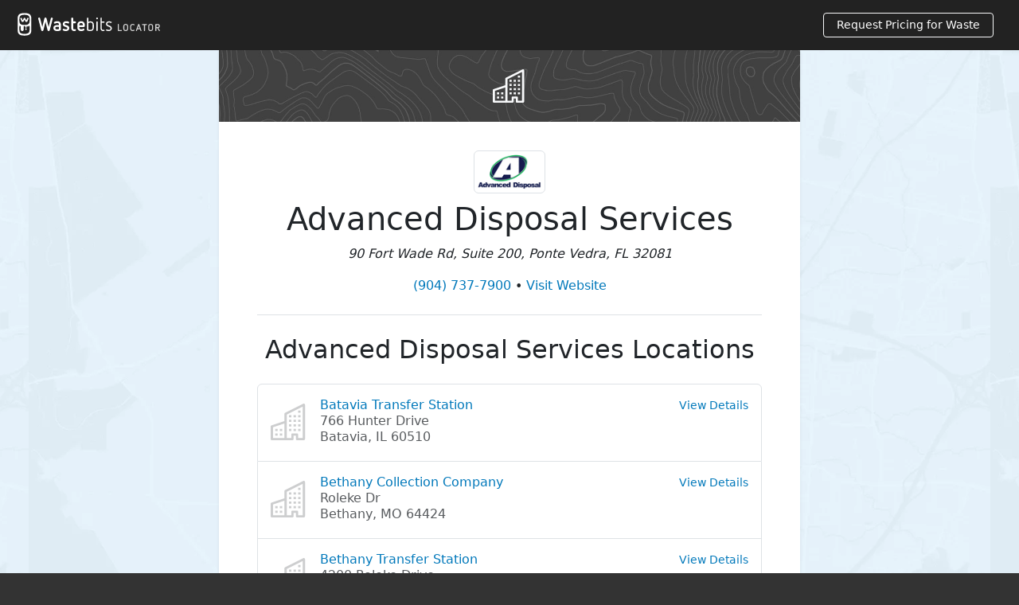

--- FILE ---
content_type: text/html; charset=UTF-8
request_url: https://locator.wastebits.com/company/advanced-disposal-services/p3
body_size: 4745
content:
<!doctype html>
<html lang="en">

	<head>
	<!-- Required meta tags -->
	<meta charset="utf-8">
	<meta name="viewport" content="width=device-width, initial-scale=1">

	<link rel="apple-touch-icon" sizes="180x180" href="/favicons/apple-touch-icon.png?v=23">
	<link rel="icon" type="image/png" sizes="32x32" href="/favicons/favicon-32x32.png?v=23">
	<link rel="icon" type="image/png" sizes="16x16" href="/favicons/favicon-16x16.png?v=23">
	<link rel="manifest" href="/favicons/site.webmanifest?v=23">
	<link rel="mask-icon" href="/favicons/safari-pinned-tab.svg?v=23" color="#22aefd">
	<link rel="shortcut icon" href="/favicons/favicon.ico?v=23">
	<meta name="apple-mobile-web-app-title" content="Wastebits">
	<meta name="application-name" content="Wastebits">
	<meta name="msapplication-TileColor" content="#22aefd">
	<meta name="msapplication-config" content="/favicons/browserconfig.xml?v=23">
	<meta name="theme-color" content="#22aefd">

			<title>Advanced Disposal Services - Locations in North America | Wastebits | Page 3</title>
	
			<meta name="description" content="Discover Advanced Disposal Services&#039;s waste services, materials accepted, contact information, and more!">
	
	    <link rel="canonical" href="https://locator.wastebits.com/company/advanced-disposal-services/p3">
	
	
		
	<!-- CSS -->
	<link rel="stylesheet"
	href="https://locator.wastebits.com/dist/css/main.min.css?20262601">

	<meta name="theme-color" content="#22aefd">
	<meta name="theme-color" content="#22aefd" media="(prefers-color-scheme: light)">
	<meta name="theme-color" content="#22325B" media="(prefers-color-scheme: dark)">

	<!-- Open Graph -->
	<meta property="og:type" content="website"/>
	<meta property="og:title" content="Advanced Disposal Services - Locations in North America | Wastebits"/>	<meta property="og:description" content="Discover Advanced Disposal Services&#039;s waste services, materials accepted, contact information, and more!">	<meta property="og:site_name" content="Wastebits"/>
	<meta property="og:image" content="https://locator.wastebits.com/img/design/wastebits-locator.jpg"/>
	<meta property="og:image:secure_url" content="https://locator.wastebits.com/img/design/wastebits-locator.jpg" />
	<meta property="og:image:type" content="image/jpeg" />
	<meta property="og:image:width" content="1200" />
	<meta property="og:image:height" content="630" />
	<meta property="og:image:alt" content="Wastebits Locator logo over a map image with a pin marker" />

	
</head>

	<body>

		<div class="bg-map">
		
		



<!-- Fixed navbar -->
<nav class="navbar navbar-inverse navbar-fixed-top" style="background: #222222;">
	<div class="navbar-header container-fluid">
						<a href="https://locator.wastebits.com/" style="color: #ffffff; width: 180px; margin-bottom: 2px; display:block;">
				<img src="https://locator.wastebits.com/img/design/wastebits-locator-logo.svg" alt="Wastebits Locator" style="margin-left: 10px; height: 45px;">
			</a>
			<a href="https://locator.wastebits.com/request-pricing" class="btn btn-outline-light btn-sm d-none d-sm-block" style="color: #ffffff !important; margin-right: 20px;">
			Request Pricing for Waste
			</a>
				</div>

</nav>

		
    
  
        
    <main class="container shadow-sm bg-white p-0 narrow-main">

  <aside class="text-center py-4 bg-secondary text-light" style="background: url('https://locator.wastebits.com/img/design/bg-topography.jpg'); background-size: cover;">
    <svg xmlns="http://www.w3.org/2000/svg" width="42" height="42" fill="currentColor" class="bi bi-building" viewBox="0 0 16 16">
      <path fill-rule="evenodd" d="M14.763.075A.5.5 0 0 1 15 .5v15a.5.5 0 0 1-.5.5h-3a.5.5 0 0 1-.5-.5V14h-1v1.5a.5.5 0 0 1-.5.5h-9a.5.5 0 0 1-.5-.5V10a.5.5 0 0 1 .342-.474L6 7.64V4.5a.5.5 0 0 1 .276-.447l8-4a.5.5 0 0 1 .487.022zM6 8.694L1 10.36V15h5V8.694zM7 15h2v-1.5a.5.5 0 0 1 .5-.5h2a.5.5 0 0 1 .5.5V15h2V1.309l-7 3.5V15z"/>
      <path d="M2 11h1v1H2v-1zm2 0h1v1H4v-1zm-2 2h1v1H2v-1zm2 0h1v1H4v-1zm4-4h1v1H8V9zm2 0h1v1h-1V9zm-2 2h1v1H8v-1zm2 0h1v1h-1v-1zm2-2h1v1h-1V9zm0 2h1v1h-1v-1zM8 7h1v1H8V7zm2 0h1v1h-1V7zm2 0h1v1h-1V7zM8 5h1v1H8V5zm2 0h1v1h-1V5zm2 0h1v1h-1V5zm0-2h1v1h-1V3z"/>
    </svg>
  </aside> 

      <article class="p-3 px-sm-4 px-md-5">
        <header class="text-center mb-4 pt-4">
                              <img src="https://wastebits-marketing-assets-1.s3.amazonaws.com/facility-locator/logos/advanced-disposal-services/_locatorLogo/ADVANCED-DISPOSAL.gif" class="img-thumbnail mb-2 mt-n1 location-logo" alt="Advanced Disposal Services">
                    <h1>Advanced Disposal Services</h1>
          <p class="address fst-italic">90 Fort Wade Rd, Suite 200, Ponte Vedra, FL 32081</p>
          <p><a href="tel:9047377900" style="white-space: nowrap" data-ga="phone link clicked">(904) 737-7900</a> &bull;  <a href="http://www.advanceddisposal.com/" rel="nofollow" class="website">Visit Website</a></p>
        </header>

        
          <section class="border-top pt-4">
  
    <h2 class="mb-4 text-center">Advanced Disposal Services Locations</h2>

    
    <div class="list-group mb-4">
              <a href="https://locator.wastebits.com/location/advanced-disposal-batavia-transfer" class="list-group-item list-group-item-action p-3" title="Batavia Transfer Station">
          <div class="d-flex w-100">
            <div class="icon">
              <svg xmlns="http://www.w3.org/2000/svg" width="46" height="46" fill="currentColor" class="bi bi-building me-3 mt-2 opacity-30" viewBox="0 0 16 16">
                <path fill-rule="evenodd" d="M14.763.075A.5.5 0 0 1 15 .5v15a.5.5 0 0 1-.5.5h-3a.5.5 0 0 1-.5-.5V14h-1v1.5a.5.5 0 0 1-.5.5h-9a.5.5 0 0 1-.5-.5V10a.5.5 0 0 1 .342-.474L6 7.64V4.5a.5.5 0 0 1 .276-.447l8-4a.5.5 0 0 1 .487.022zM6 8.694L1 10.36V15h5V8.694zM7 15h2v-1.5a.5.5 0 0 1 .5-.5h2a.5.5 0 0 1 .5.5V15h2V1.309l-7 3.5V15z"/>
                <path d="M2 11h1v1H2v-1zm2 0h1v1H4v-1zm-2 2h1v1H2v-1zm2 0h1v1H4v-1zm4-4h1v1H8V9zm2 0h1v1h-1V9zm-2 2h1v1H8v-1zm2 0h1v1h-1v-1zm2-2h1v1h-1V9zm0 2h1v1h-1v-1zM8 7h1v1H8V7zm2 0h1v1h-1V7zm2 0h1v1h-1V7zM8 5h1v1H8V5zm2 0h1v1h-1V5zm2 0h1v1h-1V5zm0-2h1v1h-1V3z"/>
              </svg>
            </div>
            <div vocab="https://schema.org/" typeof="Organization" class="details flex-fill pe-3">
              <h3 property="name" class="h6 mb-0 lh-sm" style="color: #0279BB">Batavia Transfer Station</h3>
                            <p property="address" typeof="PostalAddress" class="mb-1 lh-sm">
                <span property="streetAddress">766 Hunter Drive</span><br>
                <span property="addressLocality">Batavia</span>,                <span property="addressRegion">IL</span>                <span property="postalCode">60510</span>              </p>
                                        </div>
            <div class="view-details d-none d-sm-block lh-sm">
              <small class="text-nowrap" style="color: #0279BB">View Details</small>
            </div>
          </div>
        </a>
              <a href="https://locator.wastebits.com/location/bethany-collection-company" class="list-group-item list-group-item-action p-3" title="Bethany Collection Company">
          <div class="d-flex w-100">
            <div class="icon">
              <svg xmlns="http://www.w3.org/2000/svg" width="46" height="46" fill="currentColor" class="bi bi-building me-3 mt-2 opacity-30" viewBox="0 0 16 16">
                <path fill-rule="evenodd" d="M14.763.075A.5.5 0 0 1 15 .5v15a.5.5 0 0 1-.5.5h-3a.5.5 0 0 1-.5-.5V14h-1v1.5a.5.5 0 0 1-.5.5h-9a.5.5 0 0 1-.5-.5V10a.5.5 0 0 1 .342-.474L6 7.64V4.5a.5.5 0 0 1 .276-.447l8-4a.5.5 0 0 1 .487.022zM6 8.694L1 10.36V15h5V8.694zM7 15h2v-1.5a.5.5 0 0 1 .5-.5h2a.5.5 0 0 1 .5.5V15h2V1.309l-7 3.5V15z"/>
                <path d="M2 11h1v1H2v-1zm2 0h1v1H4v-1zm-2 2h1v1H2v-1zm2 0h1v1H4v-1zm4-4h1v1H8V9zm2 0h1v1h-1V9zm-2 2h1v1H8v-1zm2 0h1v1h-1v-1zm2-2h1v1h-1V9zm0 2h1v1h-1v-1zM8 7h1v1H8V7zm2 0h1v1h-1V7zm2 0h1v1h-1V7zM8 5h1v1H8V5zm2 0h1v1h-1V5zm2 0h1v1h-1V5zm0-2h1v1h-1V3z"/>
              </svg>
            </div>
            <div vocab="https://schema.org/" typeof="Organization" class="details flex-fill pe-3">
              <h3 property="name" class="h6 mb-0 lh-sm" style="color: #0279BB">Bethany Collection Company</h3>
                            <p property="address" typeof="PostalAddress" class="mb-1 lh-sm">
                <span property="streetAddress">Roleke Dr</span><br>
                <span property="addressLocality">Bethany</span>,                <span property="addressRegion">MO</span>                <span property="postalCode">64424</span>              </p>
                                        </div>
            <div class="view-details d-none d-sm-block lh-sm">
              <small class="text-nowrap" style="color: #0279BB">View Details</small>
            </div>
          </div>
        </a>
              <a href="https://locator.wastebits.com/location/advanced-disposal-bethany-transfer-station" class="list-group-item list-group-item-action p-3" title="Bethany Transfer Station">
          <div class="d-flex w-100">
            <div class="icon">
              <svg xmlns="http://www.w3.org/2000/svg" width="46" height="46" fill="currentColor" class="bi bi-building me-3 mt-2 opacity-30" viewBox="0 0 16 16">
                <path fill-rule="evenodd" d="M14.763.075A.5.5 0 0 1 15 .5v15a.5.5 0 0 1-.5.5h-3a.5.5 0 0 1-.5-.5V14h-1v1.5a.5.5 0 0 1-.5.5h-9a.5.5 0 0 1-.5-.5V10a.5.5 0 0 1 .342-.474L6 7.64V4.5a.5.5 0 0 1 .276-.447l8-4a.5.5 0 0 1 .487.022zM6 8.694L1 10.36V15h5V8.694zM7 15h2v-1.5a.5.5 0 0 1 .5-.5h2a.5.5 0 0 1 .5.5V15h2V1.309l-7 3.5V15z"/>
                <path d="M2 11h1v1H2v-1zm2 0h1v1H4v-1zm-2 2h1v1H2v-1zm2 0h1v1H4v-1zm4-4h1v1H8V9zm2 0h1v1h-1V9zm-2 2h1v1H8v-1zm2 0h1v1h-1v-1zm2-2h1v1h-1V9zm0 2h1v1h-1v-1zM8 7h1v1H8V7zm2 0h1v1h-1V7zm2 0h1v1h-1V7zM8 5h1v1H8V5zm2 0h1v1h-1V5zm2 0h1v1h-1V5zm0-2h1v1h-1V3z"/>
              </svg>
            </div>
            <div vocab="https://schema.org/" typeof="Organization" class="details flex-fill pe-3">
              <h3 property="name" class="h6 mb-0 lh-sm" style="color: #0279BB">Bethany Transfer Station</h3>
                            <p property="address" typeof="PostalAddress" class="mb-1 lh-sm">
                <span property="streetAddress">4200 Roleke Drive</span><br>
                <span property="addressLocality">Bethany</span>,                <span property="addressRegion">MO</span>                <span property="postalCode">64424</span>              </p>
                                        </div>
            <div class="view-details d-none d-sm-block lh-sm">
              <small class="text-nowrap" style="color: #0279BB">View Details</small>
            </div>
          </div>
        </a>
              <a href="https://locator.wastebits.com/location/bibb-county-transfer-station" class="list-group-item list-group-item-action p-3" title="Bibb County Transfer Station">
          <div class="d-flex w-100">
            <div class="icon">
              <svg xmlns="http://www.w3.org/2000/svg" width="46" height="46" fill="currentColor" class="bi bi-building me-3 mt-2 opacity-30" viewBox="0 0 16 16">
                <path fill-rule="evenodd" d="M14.763.075A.5.5 0 0 1 15 .5v15a.5.5 0 0 1-.5.5h-3a.5.5 0 0 1-.5-.5V14h-1v1.5a.5.5 0 0 1-.5.5h-9a.5.5 0 0 1-.5-.5V10a.5.5 0 0 1 .342-.474L6 7.64V4.5a.5.5 0 0 1 .276-.447l8-4a.5.5 0 0 1 .487.022zM6 8.694L1 10.36V15h5V8.694zM7 15h2v-1.5a.5.5 0 0 1 .5-.5h2a.5.5 0 0 1 .5.5V15h2V1.309l-7 3.5V15z"/>
                <path d="M2 11h1v1H2v-1zm2 0h1v1H4v-1zm-2 2h1v1H2v-1zm2 0h1v1H4v-1zm4-4h1v1H8V9zm2 0h1v1h-1V9zm-2 2h1v1H8v-1zm2 0h1v1h-1v-1zm2-2h1v1h-1V9zm0 2h1v1h-1v-1zM8 7h1v1H8V7zm2 0h1v1h-1V7zm2 0h1v1h-1V7zM8 5h1v1H8V5zm2 0h1v1h-1V5zm2 0h1v1h-1V5zm0-2h1v1h-1V3z"/>
              </svg>
            </div>
            <div vocab="https://schema.org/" typeof="Organization" class="details flex-fill pe-3">
              <h3 property="name" class="h6 mb-0 lh-sm" style="color: #0279BB">Bibb County Transfer Station</h3>
                            <p property="address" typeof="PostalAddress" class="mb-1 lh-sm">
                <span property="streetAddress">2417 Old Birmingham Road</span><br>
                <span property="addressLocality">Centreville</span>,                <span property="addressRegion">AL</span>                <span property="postalCode">35042</span>              </p>
                                        </div>
            <div class="view-details d-none d-sm-block lh-sm">
              <small class="text-nowrap" style="color: #0279BB">View Details</small>
            </div>
          </div>
        </a>
              <a href="https://locator.wastebits.com/location/advanced-disposal-blackfoot-landfill" class="list-group-item list-group-item-action p-3" title="Blackfoot Landfill">
          <div class="d-flex w-100">
            <div class="icon">
              <svg xmlns="http://www.w3.org/2000/svg" width="46" height="46" fill="currentColor" class="bi bi-building me-3 mt-2 opacity-30" viewBox="0 0 16 16">
                <path fill-rule="evenodd" d="M14.763.075A.5.5 0 0 1 15 .5v15a.5.5 0 0 1-.5.5h-3a.5.5 0 0 1-.5-.5V14h-1v1.5a.5.5 0 0 1-.5.5h-9a.5.5 0 0 1-.5-.5V10a.5.5 0 0 1 .342-.474L6 7.64V4.5a.5.5 0 0 1 .276-.447l8-4a.5.5 0 0 1 .487.022zM6 8.694L1 10.36V15h5V8.694zM7 15h2v-1.5a.5.5 0 0 1 .5-.5h2a.5.5 0 0 1 .5.5V15h2V1.309l-7 3.5V15z"/>
                <path d="M2 11h1v1H2v-1zm2 0h1v1H4v-1zm-2 2h1v1H2v-1zm2 0h1v1H4v-1zm4-4h1v1H8V9zm2 0h1v1h-1V9zm-2 2h1v1H8v-1zm2 0h1v1h-1v-1zm2-2h1v1h-1V9zm0 2h1v1h-1v-1zM8 7h1v1H8V7zm2 0h1v1h-1V7zm2 0h1v1h-1V7zM8 5h1v1H8V5zm2 0h1v1h-1V5zm2 0h1v1h-1V5zm0-2h1v1h-1V3z"/>
              </svg>
            </div>
            <div vocab="https://schema.org/" typeof="Organization" class="details flex-fill pe-3">
              <h3 property="name" class="h6 mb-0 lh-sm" style="color: #0279BB">Blackfoot Landfill</h3>
                            <p property="address" typeof="PostalAddress" class="mb-1 lh-sm">
                <span property="streetAddress">3726 East State Rte 64, RR 1</span><br>
                <span property="addressLocality">Winslow</span>,                <span property="addressRegion">IN</span>                <span property="postalCode">47598</span>              </p>
                                        </div>
            <div class="view-details d-none d-sm-block lh-sm">
              <small class="text-nowrap" style="color: #0279BB">View Details</small>
            </div>
          </div>
        </a>
              <a href="https://locator.wastebits.com/location/blountville-collection-company" class="list-group-item list-group-item-action p-3" title="Blountville Collection Company">
          <div class="d-flex w-100">
            <div class="icon">
              <svg xmlns="http://www.w3.org/2000/svg" width="46" height="46" fill="currentColor" class="bi bi-building me-3 mt-2 opacity-30" viewBox="0 0 16 16">
                <path fill-rule="evenodd" d="M14.763.075A.5.5 0 0 1 15 .5v15a.5.5 0 0 1-.5.5h-3a.5.5 0 0 1-.5-.5V14h-1v1.5a.5.5 0 0 1-.5.5h-9a.5.5 0 0 1-.5-.5V10a.5.5 0 0 1 .342-.474L6 7.64V4.5a.5.5 0 0 1 .276-.447l8-4a.5.5 0 0 1 .487.022zM6 8.694L1 10.36V15h5V8.694zM7 15h2v-1.5a.5.5 0 0 1 .5-.5h2a.5.5 0 0 1 .5.5V15h2V1.309l-7 3.5V15z"/>
                <path d="M2 11h1v1H2v-1zm2 0h1v1H4v-1zm-2 2h1v1H2v-1zm2 0h1v1H4v-1zm4-4h1v1H8V9zm2 0h1v1h-1V9zm-2 2h1v1H8v-1zm2 0h1v1h-1v-1zm2-2h1v1h-1V9zm0 2h1v1h-1v-1zM8 7h1v1H8V7zm2 0h1v1h-1V7zm2 0h1v1h-1V7zM8 5h1v1H8V5zm2 0h1v1h-1V5zm2 0h1v1h-1V5zm0-2h1v1h-1V3z"/>
              </svg>
            </div>
            <div vocab="https://schema.org/" typeof="Organization" class="details flex-fill pe-3">
              <h3 property="name" class="h6 mb-0 lh-sm" style="color: #0279BB">Blountville Collection Company</h3>
                            <p property="address" typeof="PostalAddress" class="mb-1 lh-sm">
                <span property="streetAddress">385 Harr Ln</span><br>
                <span property="addressLocality">Blountville</span>,                <span property="addressRegion">TN</span>                <span property="postalCode">37617</span>              </p>
                                        </div>
            <div class="view-details d-none d-sm-block lh-sm">
              <small class="text-nowrap" style="color: #0279BB">View Details</small>
            </div>
          </div>
        </a>
              <a href="https://locator.wastebits.com/location/advanced-disposal-blue-ridge-landfill" class="list-group-item list-group-item-action p-3" title="Blue Ridge Landfill">
          <div class="d-flex w-100">
            <div class="icon">
              <svg xmlns="http://www.w3.org/2000/svg" width="46" height="46" fill="currentColor" class="bi bi-building me-3 mt-2 opacity-30" viewBox="0 0 16 16">
                <path fill-rule="evenodd" d="M14.763.075A.5.5 0 0 1 15 .5v15a.5.5 0 0 1-.5.5h-3a.5.5 0 0 1-.5-.5V14h-1v1.5a.5.5 0 0 1-.5.5h-9a.5.5 0 0 1-.5-.5V10a.5.5 0 0 1 .342-.474L6 7.64V4.5a.5.5 0 0 1 .276-.447l8-4a.5.5 0 0 1 .487.022zM6 8.694L1 10.36V15h5V8.694zM7 15h2v-1.5a.5.5 0 0 1 .5-.5h2a.5.5 0 0 1 .5.5V15h2V1.309l-7 3.5V15z"/>
                <path d="M2 11h1v1H2v-1zm2 0h1v1H4v-1zm-2 2h1v1H2v-1zm2 0h1v1H4v-1zm4-4h1v1H8V9zm2 0h1v1h-1V9zm-2 2h1v1H8v-1zm2 0h1v1h-1v-1zm2-2h1v1h-1V9zm0 2h1v1h-1v-1zM8 7h1v1H8V7zm2 0h1v1h-1V7zm2 0h1v1h-1V7zM8 5h1v1H8V5zm2 0h1v1h-1V5zm2 0h1v1h-1V5zm0-2h1v1h-1V3z"/>
              </svg>
            </div>
            <div vocab="https://schema.org/" typeof="Organization" class="details flex-fill pe-3">
              <h3 property="name" class="h6 mb-0 lh-sm" style="color: #0279BB">Blue Ridge Landfill</h3>
                            <p property="address" typeof="PostalAddress" class="mb-1 lh-sm">
                <span property="streetAddress">2700 Winchester Road off 89</span><br>
                <span property="addressLocality">Irvine</span>,                <span property="addressRegion">KY</span>                <span property="postalCode">40336</span>              </p>
                                        </div>
            <div class="view-details d-none d-sm-block lh-sm">
              <small class="text-nowrap" style="color: #0279BB">View Details</small>
            </div>
          </div>
        </a>
              <a href="https://locator.wastebits.com/location/blue-ridge-transfer-station" class="list-group-item list-group-item-action p-3" title="Blue Ridge Transfer Station">
          <div class="d-flex w-100">
            <div class="icon">
              <svg xmlns="http://www.w3.org/2000/svg" width="46" height="46" fill="currentColor" class="bi bi-building me-3 mt-2 opacity-30" viewBox="0 0 16 16">
                <path fill-rule="evenodd" d="M14.763.075A.5.5 0 0 1 15 .5v15a.5.5 0 0 1-.5.5h-3a.5.5 0 0 1-.5-.5V14h-1v1.5a.5.5 0 0 1-.5.5h-9a.5.5 0 0 1-.5-.5V10a.5.5 0 0 1 .342-.474L6 7.64V4.5a.5.5 0 0 1 .276-.447l8-4a.5.5 0 0 1 .487.022zM6 8.694L1 10.36V15h5V8.694zM7 15h2v-1.5a.5.5 0 0 1 .5-.5h2a.5.5 0 0 1 .5.5V15h2V1.309l-7 3.5V15z"/>
                <path d="M2 11h1v1H2v-1zm2 0h1v1H4v-1zm-2 2h1v1H2v-1zm2 0h1v1H4v-1zm4-4h1v1H8V9zm2 0h1v1h-1V9zm-2 2h1v1H8v-1zm2 0h1v1h-1v-1zm2-2h1v1h-1V9zm0 2h1v1h-1v-1zM8 7h1v1H8V7zm2 0h1v1h-1V7zm2 0h1v1h-1V7zM8 5h1v1H8V5zm2 0h1v1h-1V5zm2 0h1v1h-1V5zm0-2h1v1h-1V3z"/>
              </svg>
            </div>
            <div vocab="https://schema.org/" typeof="Organization" class="details flex-fill pe-3">
              <h3 property="name" class="h6 mb-0 lh-sm" style="color: #0279BB">Blue Ridge Transfer Station</h3>
                            <p property="address" typeof="PostalAddress" class="mb-1 lh-sm">
                <span property="streetAddress">10169 Lakewood Highway</span><br>
                <span property="addressLocality">Mineral Bluff</span>,                <span property="addressRegion">GA</span>                <span property="postalCode">30559</span>              </p>
                                        </div>
            <div class="view-details d-none d-sm-block lh-sm">
              <small class="text-nowrap" style="color: #0279BB">View Details</small>
            </div>
          </div>
        </a>
              <a href="https://locator.wastebits.com/location/boonville-collection-company" class="list-group-item list-group-item-action p-3" title="Boonville Collection Company">
          <div class="d-flex w-100">
            <div class="icon">
              <svg xmlns="http://www.w3.org/2000/svg" width="46" height="46" fill="currentColor" class="bi bi-building me-3 mt-2 opacity-30" viewBox="0 0 16 16">
                <path fill-rule="evenodd" d="M14.763.075A.5.5 0 0 1 15 .5v15a.5.5 0 0 1-.5.5h-3a.5.5 0 0 1-.5-.5V14h-1v1.5a.5.5 0 0 1-.5.5h-9a.5.5 0 0 1-.5-.5V10a.5.5 0 0 1 .342-.474L6 7.64V4.5a.5.5 0 0 1 .276-.447l8-4a.5.5 0 0 1 .487.022zM6 8.694L1 10.36V15h5V8.694zM7 15h2v-1.5a.5.5 0 0 1 .5-.5h2a.5.5 0 0 1 .5.5V15h2V1.309l-7 3.5V15z"/>
                <path d="M2 11h1v1H2v-1zm2 0h1v1H4v-1zm-2 2h1v1H2v-1zm2 0h1v1H4v-1zm4-4h1v1H8V9zm2 0h1v1h-1V9zm-2 2h1v1H8v-1zm2 0h1v1h-1v-1zm2-2h1v1h-1V9zm0 2h1v1h-1v-1zM8 7h1v1H8V7zm2 0h1v1h-1V7zm2 0h1v1h-1V7zM8 5h1v1H8V5zm2 0h1v1h-1V5zm2 0h1v1h-1V5zm0-2h1v1h-1V3z"/>
              </svg>
            </div>
            <div vocab="https://schema.org/" typeof="Organization" class="details flex-fill pe-3">
              <h3 property="name" class="h6 mb-0 lh-sm" style="color: #0279BB">Boonville Collection Company</h3>
                            <p property="address" typeof="PostalAddress" class="mb-1 lh-sm">
                <span property="streetAddress">1509 Locust St</span><br>
                <span property="addressLocality">Boonville</span>,                <span property="addressRegion">MO</span>                <span property="postalCode">65233</span>              </p>
                                        </div>
            <div class="view-details d-none d-sm-block lh-sm">
              <small class="text-nowrap" style="color: #0279BB">View Details</small>
            </div>
          </div>
        </a>
              <a href="https://locator.wastebits.com/location/advanced-disposal-boonville-transfer-station" class="list-group-item list-group-item-action p-3" title="Boonville Transfer Station">
          <div class="d-flex w-100">
            <div class="icon">
              <svg xmlns="http://www.w3.org/2000/svg" width="46" height="46" fill="currentColor" class="bi bi-building me-3 mt-2 opacity-30" viewBox="0 0 16 16">
                <path fill-rule="evenodd" d="M14.763.075A.5.5 0 0 1 15 .5v15a.5.5 0 0 1-.5.5h-3a.5.5 0 0 1-.5-.5V14h-1v1.5a.5.5 0 0 1-.5.5h-9a.5.5 0 0 1-.5-.5V10a.5.5 0 0 1 .342-.474L6 7.64V4.5a.5.5 0 0 1 .276-.447l8-4a.5.5 0 0 1 .487.022zM6 8.694L1 10.36V15h5V8.694zM7 15h2v-1.5a.5.5 0 0 1 .5-.5h2a.5.5 0 0 1 .5.5V15h2V1.309l-7 3.5V15z"/>
                <path d="M2 11h1v1H2v-1zm2 0h1v1H4v-1zm-2 2h1v1H2v-1zm2 0h1v1H4v-1zm4-4h1v1H8V9zm2 0h1v1h-1V9zm-2 2h1v1H8v-1zm2 0h1v1h-1v-1zm2-2h1v1h-1V9zm0 2h1v1h-1v-1zM8 7h1v1H8V7zm2 0h1v1h-1V7zm2 0h1v1h-1V7zM8 5h1v1H8V5zm2 0h1v1h-1V5zm2 0h1v1h-1V5zm0-2h1v1h-1V3z"/>
              </svg>
            </div>
            <div vocab="https://schema.org/" typeof="Organization" class="details flex-fill pe-3">
              <h3 property="name" class="h6 mb-0 lh-sm" style="color: #0279BB">Boonville Transfer Station</h3>
                            <p property="address" typeof="PostalAddress" class="mb-1 lh-sm">
                <span property="streetAddress">1509 Locust St</span><br>
                <span property="addressLocality">Boonville</span>,                <span property="addressRegion">MO</span>                <span property="postalCode">65233</span>              </p>
                                        </div>
            <div class="view-details d-none d-sm-block lh-sm">
              <small class="text-nowrap" style="color: #0279BB">View Details</small>
            </div>
          </div>
        </a>
          </div>
      <nav aria-label="Page navigation">
    <ul class="pagination justify-content-center">
        
    
    
        <li class="page-item"><a class="page-link" href="https://locator.wastebits.com/company/advanced-disposal-services">1</a>
        <li class="page-item"><a class="page-link" href="https://locator.wastebits.com/company/advanced-disposal-services/p2">2</a>
    
    <li class="page-item active"><a class="page-link" href="#">3</a>

                
        <li class="page-item"><a href="https://locator.wastebits.com/company/advanced-disposal-services/p4" class="page-link current">4</a>
        <li class="page-item"><a href="https://locator.wastebits.com/company/advanced-disposal-services/p5" class="page-link current">5</a>
    
        <li class="page-item disabled"><a class="page-link" href="#">...</a>
    
        <li class="page-item"><a class="page-link" href="https://locator.wastebits.com/company/advanced-disposal-services/p22">22</a>
    
        <li class="page-item"><a href="https://locator.wastebits.com/company/advanced-disposal-services/p4" class="page-link next">Next</a>
        </ul>
  </nav>

    
      <p class="pt-3 text-center mb-5">Looking for more waste services and locations in your area? <a href="https://locator.wastebits.com/"><br><svg xmlns="http://www.w3.org/2000/svg" width="16" height="16" fill="currentColor" class="bi bi-search m-1" viewBox="0 0 16 16">
      <path d="M11.742 10.344a6.5 6.5 0 1 0-1.397 1.398h-.001c.03.04.062.078.098.115l3.85 3.85a1 1 0 0 0 1.415-1.414l-3.85-3.85a1.007 1.007 0 0 0-.115-.1zM12 6.5a5.5 5.5 0 1 1-11 0 5.5 5.5 0 0 1 11 0z"></path>
    </svg> Find Waste Services Near You</a></p>
  </section>

      </article>
    </main>
  
		<footer class="page-footer bg-dark pt-5 text-center text-sm-start">
	<nav class="container mb-5">
		<div class="row">
			<div class="col-md-2 text-center pt-2 mb-2 opacity-50">
				<a href="https://locator.wastebits.com/"><img src="https://locator.wastebits.com/img/design/logo-footer.svg" alt="Wastebits Logo" height="81" width="49"/></a>
				<hr class="text-light d-md-none">
			</div>
			<div class="col-md-10">
				<div class="row">
					<div class="col-md-3 col-sm-6 mb-3">
						<p class="mb-2">About Wastebits</p>
						<ul class="list-unstyled lh-sm">
							<li>
								Wastebits is a software development company that provides solutions for the waste industry. 
							</li>
							<li class="mt-3">
								<a href="https://wastebits.com/about">More About Wastebits</a>
							</li>
							<li>
								<a href="https://blog.wastebits.com">Waste & Recycling Blog</a>
							</li>
						</ul>
					</div>
					<div class="col-md-3 col-sm-6 mb-3">
						<p class="mb-2">Waste Handlers</p>
						<ul class="list-unstyled lh-sm">
														<li>
								<a href="https://go.wastebits.com/new-listing">Add Your Location</a>
							</li>
						</ul>
					</div>
					<div class="col-md-6 col-sm-6 mb-3">
						<p class="mb-2">Need to Dispose of Waste?</p>
						<a href="https://locator.wastebits.com/request-pricing" class="btn btn-outline-light btn-sm">Request Pricing for Your Waste</a>
						<ul class="list-unstyled lh-sm mt-3">
							<li>
								<a href="https://locator.wastebits.com/">Search Handlers</a>
							</li>
						</ul>
					</div>
				</div>
			</div>
		</div>

	</nav>

	<nav class="bg-darker text-center p-4">
		<div class="container">
			<div class="mb-3">
				<a href="https://x.com/wastebits" aria-label="X">
					<svg xmlns="http://www.w3.org/2000/svg" x="0px" y="0px" width="20" height="20" viewBox="0,0,256,256" class="me-3">
					<title>X</title>
					<g fill="#ffffff" fill-rule="nonzero" stroke="none" stroke-width="1" stroke-linecap="butt" stroke-linejoin="miter" stroke-miterlimit="10" stroke-dasharray="" stroke-dashoffset="0" font-family="none" font-weight="none" font-size="none" text-anchor="none" style="mix-blend-mode: normal"><g transform="scale(8.53333,8.53333)"><path d="M26.37,26l-8.795,-12.822l0.015,0.012l7.93,-9.19h-2.65l-6.46,7.48l-5.13,-7.48h-6.95l8.211,11.971l-0.001,-0.001l-8.66,10.03h2.65l7.182,-8.322l5.708,8.322zM10.23,6l12.34,18h-2.1l-12.35,-18z"></path></g></g>
					</svg>
				</a>
				<a href="https://www.linkedin.com/company/wastebits" aria-label="LinkedIn">
					<svg xmlns="http://www.w3.org/2000/svg" width="20" height="20" fill="currentColor" class="bi bi-linkedin me-3" viewbox="0 0 16 16">
						<title>LinkedIn</title>
						<path d="M0 1.146C0 .513.526 0 1.175 0h13.65C15.474 0 16 .513 16 1.146v13.708c0 .633-.526 1.146-1.175 1.146H1.175C.526 16 0 15.487 0 14.854V1.146zm4.943 12.248V6.169H2.542v7.225h2.401zm-1.2-8.212c.837 0 1.358-.554 1.358-1.248-.015-.709-.52-1.248-1.342-1.248-.822 0-1.359.54-1.359 1.248 0 .694.521 1.248 1.327 1.248h.016zm4.908 8.212V9.359c0-.216.016-.432.08-.586.173-.431.568-.878 1.232-.878.869 0 1.216.662 1.216 1.634v3.865h2.401V9.25c0-2.22-1.184-3.252-2.764-3.252-1.274 0-1.845.7-2.165 1.193v.025h-.016a5.54 5.54 0 0 1 .016-.025V6.169h-2.4c.03.678 0 7.225 0 7.225h2.4z"/>
					</svg>
				</a>
				<a href="https://www.facebook.com/Wastebits-100100611400239/" aria-label="Facebook">
					<svg xmlns="http://www.w3.org/2000/svg" width="20" height="20" fill="currentColor" class="bi bi-facebook" viewbox="0 0 16 16">
						<title>Facebook</title>
						<path d="M16 8.049c0-4.446-3.582-8.05-8-8.05C3.58 0-.002 3.603-.002 8.05c0 4.017 2.926 7.347 6.75 7.951v-5.625h-2.03V8.05H6.75V6.275c0-2.017 1.195-3.131 3.022-3.131.876 0 1.791.157 1.791.157v1.98h-1.009c-.993 0-1.303.621-1.303 1.258v1.51h2.218l-.354 2.326H9.25V16c3.824-.604 6.75-3.934 6.75-7.951z"/>
					</svg>
				</a>
			</div>
		</div>
		<p class="m-0"><p style="font-size: 12px">
      <a href="https://locator.wastebits.com/legal/privacy">Privacy Policy</a> | 
      <a href="https://locator.wastebits.com/legal/terms">Terms Of Use</a> | 
      <a href="https://locator.wastebits.com/legal/disclaimer">Disclaimer</a> | 
      <a href="https://locator.wastebits.com/legal/cookie">Cookie Policy</a>
      </p>
			<p style="font-size: 12px">&copy; Wastebits. All rights reserved.</p>
	</nav>
	
</footer>
		<script type="text/javascript" src="https://locator.wastebits.com/dist/js/main.min.js?20262601" defer></script>
	
		</div>

		
  <script async src="https://www.googletagmanager.com/gtag/js?id=G-CQ3P2R789C"></script>
  <script>
    window.dataLayer = window.dataLayer || [];
    function gtag(){dataLayer.push(arguments);}
    gtag('js', new Date());

    gtag('config', 'G-CQ3P2R789C');
  </script>

	</body>

</html>